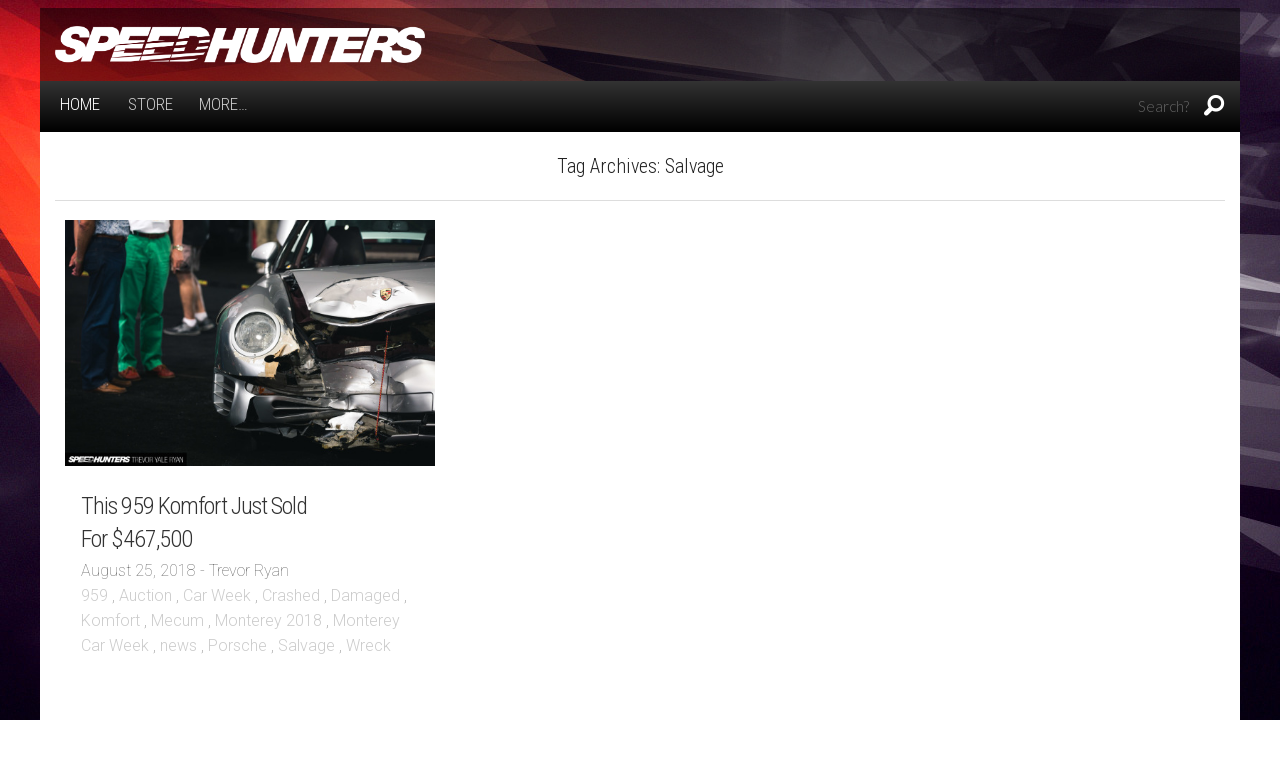

--- FILE ---
content_type: text/html; charset=utf-8
request_url: https://www.google.com/recaptcha/api2/aframe
body_size: 267
content:
<!DOCTYPE HTML><html><head><meta http-equiv="content-type" content="text/html; charset=UTF-8"></head><body><script nonce="8_wx_Ya434c5D2-3RgtpjQ">/** Anti-fraud and anti-abuse applications only. See google.com/recaptcha */ try{var clients={'sodar':'https://pagead2.googlesyndication.com/pagead/sodar?'};window.addEventListener("message",function(a){try{if(a.source===window.parent){var b=JSON.parse(a.data);var c=clients[b['id']];if(c){var d=document.createElement('img');d.src=c+b['params']+'&rc='+(localStorage.getItem("rc::a")?sessionStorage.getItem("rc::b"):"");window.document.body.appendChild(d);sessionStorage.setItem("rc::e",parseInt(sessionStorage.getItem("rc::e")||0)+1);localStorage.setItem("rc::h",'1769424855456');}}}catch(b){}});window.parent.postMessage("_grecaptcha_ready", "*");}catch(b){}</script></body></html>